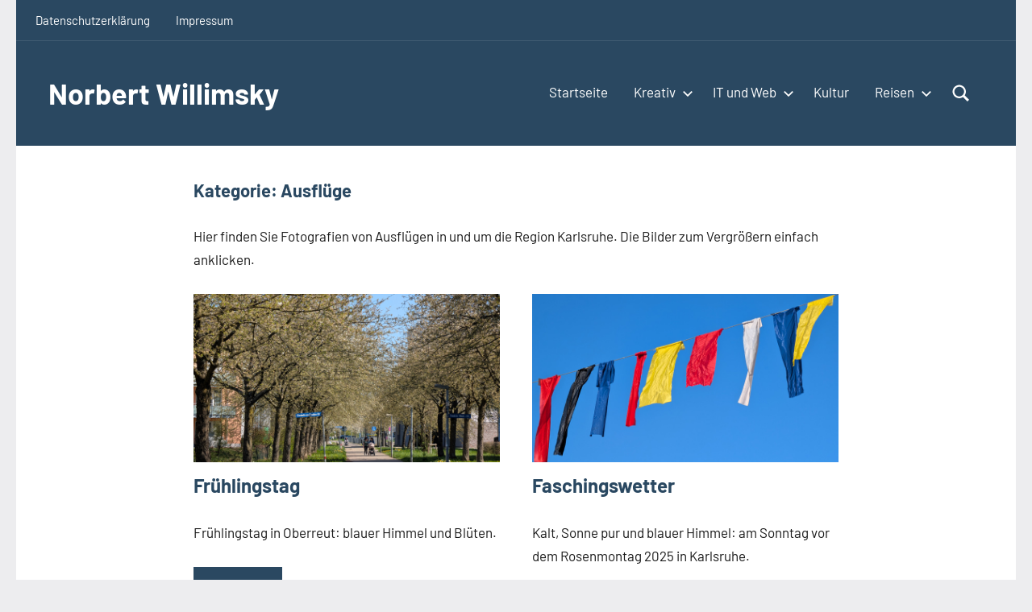

--- FILE ---
content_type: text/html; charset=UTF-8
request_url: https://nobbi-net.de/category/ausfluege/
body_size: 50512
content:
<!DOCTYPE html>
<html lang="de">

<head>
<meta charset="UTF-8">
<meta name="viewport" content="width=device-width, initial-scale=1">
<link rel="profile" href="http://gmpg.org/xfn/11">

<title>Ausflüge &#8211; Norbert Willimsky</title>
<meta name='robots' content='max-image-preview:large' />
<link rel="alternate" type="application/rss+xml" title="Norbert Willimsky &raquo; Feed" href="https://nobbi-net.de/feed/" />
<link rel="alternate" type="application/rss+xml" title="Norbert Willimsky &raquo; Kommentar-Feed" href="https://nobbi-net.de/comments/feed/" />
<link rel="alternate" type="application/rss+xml" title="Norbert Willimsky &raquo; Ausflüge Kategorie-Feed" href="https://nobbi-net.de/category/ausfluege/feed/" />
<style id='wp-img-auto-sizes-contain-inline-css' type='text/css'>
img:is([sizes=auto i],[sizes^="auto," i]){contain-intrinsic-size:3000px 1500px}
/*# sourceURL=wp-img-auto-sizes-contain-inline-css */
</style>
<link rel='stylesheet' id='occasio-theme-fonts-css' href='https://nobbi-net.de/wp-content/fonts/2fe24fdc0ee95716b69a0d5268849030.css?ver=20201110' type='text/css' media='all' />
<style id='wp-emoji-styles-inline-css' type='text/css'>

	img.wp-smiley, img.emoji {
		display: inline !important;
		border: none !important;
		box-shadow: none !important;
		height: 1em !important;
		width: 1em !important;
		margin: 0 0.07em !important;
		vertical-align: -0.1em !important;
		background: none !important;
		padding: 0 !important;
	}
/*# sourceURL=wp-emoji-styles-inline-css */
</style>
<style id='wp-block-library-inline-css' type='text/css'>
:root{--wp-block-synced-color:#7a00df;--wp-block-synced-color--rgb:122,0,223;--wp-bound-block-color:var(--wp-block-synced-color);--wp-editor-canvas-background:#ddd;--wp-admin-theme-color:#007cba;--wp-admin-theme-color--rgb:0,124,186;--wp-admin-theme-color-darker-10:#006ba1;--wp-admin-theme-color-darker-10--rgb:0,107,160.5;--wp-admin-theme-color-darker-20:#005a87;--wp-admin-theme-color-darker-20--rgb:0,90,135;--wp-admin-border-width-focus:2px}@media (min-resolution:192dpi){:root{--wp-admin-border-width-focus:1.5px}}.wp-element-button{cursor:pointer}:root .has-very-light-gray-background-color{background-color:#eee}:root .has-very-dark-gray-background-color{background-color:#313131}:root .has-very-light-gray-color{color:#eee}:root .has-very-dark-gray-color{color:#313131}:root .has-vivid-green-cyan-to-vivid-cyan-blue-gradient-background{background:linear-gradient(135deg,#00d084,#0693e3)}:root .has-purple-crush-gradient-background{background:linear-gradient(135deg,#34e2e4,#4721fb 50%,#ab1dfe)}:root .has-hazy-dawn-gradient-background{background:linear-gradient(135deg,#faaca8,#dad0ec)}:root .has-subdued-olive-gradient-background{background:linear-gradient(135deg,#fafae1,#67a671)}:root .has-atomic-cream-gradient-background{background:linear-gradient(135deg,#fdd79a,#004a59)}:root .has-nightshade-gradient-background{background:linear-gradient(135deg,#330968,#31cdcf)}:root .has-midnight-gradient-background{background:linear-gradient(135deg,#020381,#2874fc)}:root{--wp--preset--font-size--normal:16px;--wp--preset--font-size--huge:42px}.has-regular-font-size{font-size:1em}.has-larger-font-size{font-size:2.625em}.has-normal-font-size{font-size:var(--wp--preset--font-size--normal)}.has-huge-font-size{font-size:var(--wp--preset--font-size--huge)}.has-text-align-center{text-align:center}.has-text-align-left{text-align:left}.has-text-align-right{text-align:right}.has-fit-text{white-space:nowrap!important}#end-resizable-editor-section{display:none}.aligncenter{clear:both}.items-justified-left{justify-content:flex-start}.items-justified-center{justify-content:center}.items-justified-right{justify-content:flex-end}.items-justified-space-between{justify-content:space-between}.screen-reader-text{border:0;clip-path:inset(50%);height:1px;margin:-1px;overflow:hidden;padding:0;position:absolute;width:1px;word-wrap:normal!important}.screen-reader-text:focus{background-color:#ddd;clip-path:none;color:#444;display:block;font-size:1em;height:auto;left:5px;line-height:normal;padding:15px 23px 14px;text-decoration:none;top:5px;width:auto;z-index:100000}html :where(.has-border-color){border-style:solid}html :where([style*=border-top-color]){border-top-style:solid}html :where([style*=border-right-color]){border-right-style:solid}html :where([style*=border-bottom-color]){border-bottom-style:solid}html :where([style*=border-left-color]){border-left-style:solid}html :where([style*=border-width]){border-style:solid}html :where([style*=border-top-width]){border-top-style:solid}html :where([style*=border-right-width]){border-right-style:solid}html :where([style*=border-bottom-width]){border-bottom-style:solid}html :where([style*=border-left-width]){border-left-style:solid}html :where(img[class*=wp-image-]){height:auto;max-width:100%}:where(figure){margin:0 0 1em}html :where(.is-position-sticky){--wp-admin--admin-bar--position-offset:var(--wp-admin--admin-bar--height,0px)}@media screen and (max-width:600px){html :where(.is-position-sticky){--wp-admin--admin-bar--position-offset:0px}}

/*# sourceURL=wp-block-library-inline-css */
</style><style id='wp-block-paragraph-inline-css' type='text/css'>
.is-small-text{font-size:.875em}.is-regular-text{font-size:1em}.is-large-text{font-size:2.25em}.is-larger-text{font-size:3em}.has-drop-cap:not(:focus):first-letter{float:left;font-size:8.4em;font-style:normal;font-weight:100;line-height:.68;margin:.05em .1em 0 0;text-transform:uppercase}body.rtl .has-drop-cap:not(:focus):first-letter{float:none;margin-left:.1em}p.has-drop-cap.has-background{overflow:hidden}:root :where(p.has-background){padding:1.25em 2.375em}:where(p.has-text-color:not(.has-link-color)) a{color:inherit}p.has-text-align-left[style*="writing-mode:vertical-lr"],p.has-text-align-right[style*="writing-mode:vertical-rl"]{rotate:180deg}
/*# sourceURL=https://nobbi-net.de/wp-includes/blocks/paragraph/style.min.css */
</style>
<style id='global-styles-inline-css' type='text/css'>
:root{--wp--preset--aspect-ratio--square: 1;--wp--preset--aspect-ratio--4-3: 4/3;--wp--preset--aspect-ratio--3-4: 3/4;--wp--preset--aspect-ratio--3-2: 3/2;--wp--preset--aspect-ratio--2-3: 2/3;--wp--preset--aspect-ratio--16-9: 16/9;--wp--preset--aspect-ratio--9-16: 9/16;--wp--preset--color--black: #000000;--wp--preset--color--cyan-bluish-gray: #abb8c3;--wp--preset--color--white: #ffffff;--wp--preset--color--pale-pink: #f78da7;--wp--preset--color--vivid-red: #cf2e2e;--wp--preset--color--luminous-vivid-orange: #ff6900;--wp--preset--color--luminous-vivid-amber: #fcb900;--wp--preset--color--light-green-cyan: #7bdcb5;--wp--preset--color--vivid-green-cyan: #00d084;--wp--preset--color--pale-cyan-blue: #8ed1fc;--wp--preset--color--vivid-cyan-blue: #0693e3;--wp--preset--color--vivid-purple: #9b51e0;--wp--preset--color--primary: #2a4861;--wp--preset--color--secondary: #5d7b94;--wp--preset--color--tertiary: #90aec7;--wp--preset--color--accent: #60945d;--wp--preset--color--highlight: #915d94;--wp--preset--color--light-gray: #ededef;--wp--preset--color--gray: #84848f;--wp--preset--color--dark-gray: #24242f;--wp--preset--gradient--vivid-cyan-blue-to-vivid-purple: linear-gradient(135deg,rgb(6,147,227) 0%,rgb(155,81,224) 100%);--wp--preset--gradient--light-green-cyan-to-vivid-green-cyan: linear-gradient(135deg,rgb(122,220,180) 0%,rgb(0,208,130) 100%);--wp--preset--gradient--luminous-vivid-amber-to-luminous-vivid-orange: linear-gradient(135deg,rgb(252,185,0) 0%,rgb(255,105,0) 100%);--wp--preset--gradient--luminous-vivid-orange-to-vivid-red: linear-gradient(135deg,rgb(255,105,0) 0%,rgb(207,46,46) 100%);--wp--preset--gradient--very-light-gray-to-cyan-bluish-gray: linear-gradient(135deg,rgb(238,238,238) 0%,rgb(169,184,195) 100%);--wp--preset--gradient--cool-to-warm-spectrum: linear-gradient(135deg,rgb(74,234,220) 0%,rgb(151,120,209) 20%,rgb(207,42,186) 40%,rgb(238,44,130) 60%,rgb(251,105,98) 80%,rgb(254,248,76) 100%);--wp--preset--gradient--blush-light-purple: linear-gradient(135deg,rgb(255,206,236) 0%,rgb(152,150,240) 100%);--wp--preset--gradient--blush-bordeaux: linear-gradient(135deg,rgb(254,205,165) 0%,rgb(254,45,45) 50%,rgb(107,0,62) 100%);--wp--preset--gradient--luminous-dusk: linear-gradient(135deg,rgb(255,203,112) 0%,rgb(199,81,192) 50%,rgb(65,88,208) 100%);--wp--preset--gradient--pale-ocean: linear-gradient(135deg,rgb(255,245,203) 0%,rgb(182,227,212) 50%,rgb(51,167,181) 100%);--wp--preset--gradient--electric-grass: linear-gradient(135deg,rgb(202,248,128) 0%,rgb(113,206,126) 100%);--wp--preset--gradient--midnight: linear-gradient(135deg,rgb(2,3,129) 0%,rgb(40,116,252) 100%);--wp--preset--font-size--small: 16px;--wp--preset--font-size--medium: 24px;--wp--preset--font-size--large: 36px;--wp--preset--font-size--x-large: 42px;--wp--preset--font-size--extra-large: 48px;--wp--preset--font-size--huge: 64px;--wp--preset--spacing--20: 0.44rem;--wp--preset--spacing--30: 0.67rem;--wp--preset--spacing--40: 1rem;--wp--preset--spacing--50: 1.5rem;--wp--preset--spacing--60: 2.25rem;--wp--preset--spacing--70: 3.38rem;--wp--preset--spacing--80: 5.06rem;--wp--preset--shadow--natural: 6px 6px 9px rgba(0, 0, 0, 0.2);--wp--preset--shadow--deep: 12px 12px 50px rgba(0, 0, 0, 0.4);--wp--preset--shadow--sharp: 6px 6px 0px rgba(0, 0, 0, 0.2);--wp--preset--shadow--outlined: 6px 6px 0px -3px rgb(255, 255, 255), 6px 6px rgb(0, 0, 0);--wp--preset--shadow--crisp: 6px 6px 0px rgb(0, 0, 0);}:where(.is-layout-flex){gap: 0.5em;}:where(.is-layout-grid){gap: 0.5em;}body .is-layout-flex{display: flex;}.is-layout-flex{flex-wrap: wrap;align-items: center;}.is-layout-flex > :is(*, div){margin: 0;}body .is-layout-grid{display: grid;}.is-layout-grid > :is(*, div){margin: 0;}:where(.wp-block-columns.is-layout-flex){gap: 2em;}:where(.wp-block-columns.is-layout-grid){gap: 2em;}:where(.wp-block-post-template.is-layout-flex){gap: 1.25em;}:where(.wp-block-post-template.is-layout-grid){gap: 1.25em;}.has-black-color{color: var(--wp--preset--color--black) !important;}.has-cyan-bluish-gray-color{color: var(--wp--preset--color--cyan-bluish-gray) !important;}.has-white-color{color: var(--wp--preset--color--white) !important;}.has-pale-pink-color{color: var(--wp--preset--color--pale-pink) !important;}.has-vivid-red-color{color: var(--wp--preset--color--vivid-red) !important;}.has-luminous-vivid-orange-color{color: var(--wp--preset--color--luminous-vivid-orange) !important;}.has-luminous-vivid-amber-color{color: var(--wp--preset--color--luminous-vivid-amber) !important;}.has-light-green-cyan-color{color: var(--wp--preset--color--light-green-cyan) !important;}.has-vivid-green-cyan-color{color: var(--wp--preset--color--vivid-green-cyan) !important;}.has-pale-cyan-blue-color{color: var(--wp--preset--color--pale-cyan-blue) !important;}.has-vivid-cyan-blue-color{color: var(--wp--preset--color--vivid-cyan-blue) !important;}.has-vivid-purple-color{color: var(--wp--preset--color--vivid-purple) !important;}.has-black-background-color{background-color: var(--wp--preset--color--black) !important;}.has-cyan-bluish-gray-background-color{background-color: var(--wp--preset--color--cyan-bluish-gray) !important;}.has-white-background-color{background-color: var(--wp--preset--color--white) !important;}.has-pale-pink-background-color{background-color: var(--wp--preset--color--pale-pink) !important;}.has-vivid-red-background-color{background-color: var(--wp--preset--color--vivid-red) !important;}.has-luminous-vivid-orange-background-color{background-color: var(--wp--preset--color--luminous-vivid-orange) !important;}.has-luminous-vivid-amber-background-color{background-color: var(--wp--preset--color--luminous-vivid-amber) !important;}.has-light-green-cyan-background-color{background-color: var(--wp--preset--color--light-green-cyan) !important;}.has-vivid-green-cyan-background-color{background-color: var(--wp--preset--color--vivid-green-cyan) !important;}.has-pale-cyan-blue-background-color{background-color: var(--wp--preset--color--pale-cyan-blue) !important;}.has-vivid-cyan-blue-background-color{background-color: var(--wp--preset--color--vivid-cyan-blue) !important;}.has-vivid-purple-background-color{background-color: var(--wp--preset--color--vivid-purple) !important;}.has-black-border-color{border-color: var(--wp--preset--color--black) !important;}.has-cyan-bluish-gray-border-color{border-color: var(--wp--preset--color--cyan-bluish-gray) !important;}.has-white-border-color{border-color: var(--wp--preset--color--white) !important;}.has-pale-pink-border-color{border-color: var(--wp--preset--color--pale-pink) !important;}.has-vivid-red-border-color{border-color: var(--wp--preset--color--vivid-red) !important;}.has-luminous-vivid-orange-border-color{border-color: var(--wp--preset--color--luminous-vivid-orange) !important;}.has-luminous-vivid-amber-border-color{border-color: var(--wp--preset--color--luminous-vivid-amber) !important;}.has-light-green-cyan-border-color{border-color: var(--wp--preset--color--light-green-cyan) !important;}.has-vivid-green-cyan-border-color{border-color: var(--wp--preset--color--vivid-green-cyan) !important;}.has-pale-cyan-blue-border-color{border-color: var(--wp--preset--color--pale-cyan-blue) !important;}.has-vivid-cyan-blue-border-color{border-color: var(--wp--preset--color--vivid-cyan-blue) !important;}.has-vivid-purple-border-color{border-color: var(--wp--preset--color--vivid-purple) !important;}.has-vivid-cyan-blue-to-vivid-purple-gradient-background{background: var(--wp--preset--gradient--vivid-cyan-blue-to-vivid-purple) !important;}.has-light-green-cyan-to-vivid-green-cyan-gradient-background{background: var(--wp--preset--gradient--light-green-cyan-to-vivid-green-cyan) !important;}.has-luminous-vivid-amber-to-luminous-vivid-orange-gradient-background{background: var(--wp--preset--gradient--luminous-vivid-amber-to-luminous-vivid-orange) !important;}.has-luminous-vivid-orange-to-vivid-red-gradient-background{background: var(--wp--preset--gradient--luminous-vivid-orange-to-vivid-red) !important;}.has-very-light-gray-to-cyan-bluish-gray-gradient-background{background: var(--wp--preset--gradient--very-light-gray-to-cyan-bluish-gray) !important;}.has-cool-to-warm-spectrum-gradient-background{background: var(--wp--preset--gradient--cool-to-warm-spectrum) !important;}.has-blush-light-purple-gradient-background{background: var(--wp--preset--gradient--blush-light-purple) !important;}.has-blush-bordeaux-gradient-background{background: var(--wp--preset--gradient--blush-bordeaux) !important;}.has-luminous-dusk-gradient-background{background: var(--wp--preset--gradient--luminous-dusk) !important;}.has-pale-ocean-gradient-background{background: var(--wp--preset--gradient--pale-ocean) !important;}.has-electric-grass-gradient-background{background: var(--wp--preset--gradient--electric-grass) !important;}.has-midnight-gradient-background{background: var(--wp--preset--gradient--midnight) !important;}.has-small-font-size{font-size: var(--wp--preset--font-size--small) !important;}.has-medium-font-size{font-size: var(--wp--preset--font-size--medium) !important;}.has-large-font-size{font-size: var(--wp--preset--font-size--large) !important;}.has-x-large-font-size{font-size: var(--wp--preset--font-size--x-large) !important;}
/*# sourceURL=global-styles-inline-css */
</style>

<style id='classic-theme-styles-inline-css' type='text/css'>
/*! This file is auto-generated */
.wp-block-button__link{color:#fff;background-color:#32373c;border-radius:9999px;box-shadow:none;text-decoration:none;padding:calc(.667em + 2px) calc(1.333em + 2px);font-size:1.125em}.wp-block-file__button{background:#32373c;color:#fff;text-decoration:none}
/*# sourceURL=/wp-includes/css/classic-themes.min.css */
</style>
<link rel='stylesheet' id='occasio-stylesheet-css' href='https://nobbi-net.de/wp-content/themes/occasio/style.css?ver=1.1.3' type='text/css' media='all' />
<link rel='stylesheet' id='occasio-pro-css' href='https://nobbi-net.de/wp-content/plugins/occasio-pro/assets/css/occasio-pro.css?ver=1.0.6' type='text/css' media='all' />
<style id='occasio-pro-inline-css' type='text/css'>
:root {--link-color: #d10037;--link-hover-color: #d10037;}
/*# sourceURL=occasio-pro-inline-css */
</style>
<script type="text/javascript" src="https://nobbi-net.de/wp-content/themes/occasio/assets/js/svgxuse.min.js?ver=1.2.6" id="svgxuse-js"></script>
<link rel="https://api.w.org/" href="https://nobbi-net.de/wp-json/" /><link rel="alternate" title="JSON" type="application/json" href="https://nobbi-net.de/wp-json/wp/v2/categories/5" /><link rel="EditURI" type="application/rsd+xml" title="RSD" href="https://nobbi-net.de/xmlrpc.php?rsd" />

<link rel="icon" href="https://nobbi-net.de/wp-content/uploads/2022/03/cropped-icon-32x32.jpg" sizes="32x32" />
<link rel="icon" href="https://nobbi-net.de/wp-content/uploads/2022/03/cropped-icon-192x192.jpg" sizes="192x192" />
<link rel="apple-touch-icon" href="https://nobbi-net.de/wp-content/uploads/2022/03/cropped-icon-180x180.jpg" />
<meta name="msapplication-TileImage" content="https://nobbi-net.de/wp-content/uploads/2022/03/cropped-icon-270x270.jpg" />
</head>

<body class="archive category category-ausfluege category-5 wp-embed-responsive wp-theme-occasio centered-theme-layout site-description-hidden blog-layout-two-column-grid date-hidden author-hidden categories-hidden comments-hidden tags-hidden is-blog-page hfeed header-search-enabled header-search-and-main-navigation-active">

	
	<div id="page" class="site">
		<a class="skip-link screen-reader-text" href="#content">Zum Inhalt springen</a>

		
			<div id="header-top" class="header-bar-wrap">

				<div id="header-bar" class="header-bar">

					
						<button class="secondary-menu-toggle menu-toggle" aria-controls="secondary-menu" aria-expanded="false" >
							<svg class="icon icon-ellipsis" aria-hidden="true" role="img"> <use xlink:href="https://nobbi-net.de/wp-content/themes/occasio/assets/icons/genericons-neue.svg#ellipsis"></use> </svg><svg class="icon icon-close" aria-hidden="true" role="img"> <use xlink:href="https://nobbi-net.de/wp-content/themes/occasio/assets/icons/genericons-neue.svg#close"></use> </svg>							<span class="menu-toggle-text">Menü</span>
						</button>

						<div class="secondary-navigation">

							<nav class="top-navigation" role="navigation"  aria-label="Sekundäres Menü">

								<ul id="secondary-menu" class="menu"><li id="menu-item-132" class="menu-item menu-item-type-post_type menu-item-object-page menu-item-132"><a href="https://nobbi-net.de/datenschutzerklaerung/">Datenschutzerklärung</a></li>
<li id="menu-item-133" class="menu-item menu-item-type-post_type menu-item-object-page menu-item-133"><a href="https://nobbi-net.de/impressum/">Impressum</a></li>
</ul>							</nav><!-- .top-navigation -->

						</div><!-- .secondary-navigation -->

						
				</div>

			</div>

			
		<header id="masthead" class="site-header" role="banner">

			<div class="header-main">

				
				
<div class="site-branding">

	
			<p class="site-title"><a href="https://nobbi-net.de/" rel="home">Norbert Willimsky</a></p>

				
</div><!-- .site-branding -->

				

	<button class="primary-menu-toggle menu-toggle" aria-controls="primary-menu" aria-expanded="false" >
		<svg class="icon icon-menu" aria-hidden="true" role="img"> <use xlink:href="https://nobbi-net.de/wp-content/themes/occasio/assets/icons/genericons-neue.svg#menu"></use> </svg><svg class="icon icon-close" aria-hidden="true" role="img"> <use xlink:href="https://nobbi-net.de/wp-content/themes/occasio/assets/icons/genericons-neue.svg#close"></use> </svg>		<span class="menu-toggle-text">Menü</span>
	</button>

	<div class="primary-navigation">

		<nav id="site-navigation" class="main-navigation"  role="navigation" aria-label="Primäres Menü">

			<ul id="primary-menu" class="menu"><li id="menu-item-125" class="menu-item menu-item-type-post_type menu-item-object-page menu-item-home menu-item-125"><a href="https://nobbi-net.de/">Startseite</a></li>
<li id="menu-item-1378" class="menu-item menu-item-type-post_type menu-item-object-page menu-item-has-children menu-item-1378"><a href="https://nobbi-net.de/kunst/">Kreativ<svg class="icon icon-expand" aria-hidden="true" role="img"> <use xlink:href="https://nobbi-net.de/wp-content/themes/occasio/assets/icons/genericons-neue.svg#expand"></use> </svg></a>
<ul class="sub-menu">
	<li id="menu-item-805" class="menu-item menu-item-type-taxonomy menu-item-object-category menu-item-805"><a href="https://nobbi-net.de/category/digitale-gemaelde/">Digitale Gemälde</a></li>
	<li id="menu-item-1366" class="menu-item menu-item-type-taxonomy menu-item-object-category menu-item-1366"><a href="https://nobbi-net.de/category/digitale-fotoalben/">Digitale Fotoalben</a></li>
	<li id="menu-item-123" class="menu-item menu-item-type-taxonomy menu-item-object-category menu-item-123"><a href="https://nobbi-net.de/category/belletristik/">Belletristik</a></li>
	<li id="menu-item-124" class="menu-item menu-item-type-taxonomy menu-item-object-category menu-item-124"><a href="https://nobbi-net.de/category/andere/">Andere</a></li>
</ul>
</li>
<li id="menu-item-1377" class="menu-item menu-item-type-post_type menu-item-object-page menu-item-has-children menu-item-1377"><a href="https://nobbi-net.de/it/">IT und Web<svg class="icon icon-expand" aria-hidden="true" role="img"> <use xlink:href="https://nobbi-net.de/wp-content/themes/occasio/assets/icons/genericons-neue.svg#expand"></use> </svg></a>
<ul class="sub-menu">
	<li id="menu-item-126" class="menu-item menu-item-type-taxonomy menu-item-object-category menu-item-126"><a href="https://nobbi-net.de/category/kurs/">Kurse</a></li>
	<li id="menu-item-441" class="menu-item menu-item-type-taxonomy menu-item-object-category menu-item-441"><a href="https://nobbi-net.de/category/fachbuch/hefte-zu-webseiten-und-pc/">Hefte zu Webseiten und PC</a></li>
	<li id="menu-item-442" class="menu-item menu-item-type-taxonomy menu-item-object-category menu-item-442"><a href="https://nobbi-net.de/category/fachbuch/hefte-zu-javascript-spielen/">Hefte zu Javascript-Spielen</a></li>
</ul>
</li>
<li id="menu-item-1040" class="menu-item menu-item-type-taxonomy menu-item-object-category menu-item-1040"><a href="https://nobbi-net.de/category/kultur/">Kultur</a></li>
<li id="menu-item-1376" class="menu-item menu-item-type-post_type menu-item-object-page current-menu-ancestor current-menu-parent current_page_parent current_page_ancestor menu-item-has-children menu-item-1376"><a href="https://nobbi-net.de/reisen/">Reisen<svg class="icon icon-expand" aria-hidden="true" role="img"> <use xlink:href="https://nobbi-net.de/wp-content/themes/occasio/assets/icons/genericons-neue.svg#expand"></use> </svg></a>
<ul class="sub-menu">
	<li id="menu-item-127" class="menu-item menu-item-type-taxonomy menu-item-object-category menu-item-127"><a href="https://nobbi-net.de/category/reiseblog/">Reiseblogs</a></li>
	<li id="menu-item-580" class="menu-item menu-item-type-taxonomy menu-item-object-category menu-item-580"><a href="https://nobbi-net.de/category/staedte/">Städte</a></li>
	<li id="menu-item-128" class="menu-item menu-item-type-taxonomy menu-item-object-category current-menu-item menu-item-128"><a href="https://nobbi-net.de/category/ausfluege/" aria-current="page">Ausflüge</a></li>
</ul>
</li>
</ul>		</nav><!-- #site-navigation -->

	</div><!-- .primary-navigation -->



			<div class="header-search-button">

				<button class="header-search-icon" aria-expanded="false" aria-controls="header-search-dropdown" >
					<svg class="icon icon-search" aria-hidden="true" role="img"> <use xlink:href="https://nobbi-net.de/wp-content/themes/occasio/assets/icons/genericons-neue.svg#search"></use> </svg>					<span class="screen-reader-text">Suche</span>
				</button>

			</div>

			
			</div><!-- .header-main -->

		</header><!-- #masthead -->

		
			<div id="header-search-dropdown" class="header-search-dropdown" >
				<div class="header-search-main">
					<div class="header-search-form">
						
<form role="search" method="get" class="search-form" action="https://nobbi-net.de/">
	<label>
		<span class="screen-reader-text">Suchen nach:</span>
		<input type="search" class="search-field"
			placeholder="Suchen …"
			value="" name="s"
			title="Suchen nach:" />
	</label>
	<button type="submit" class="search-submit">
		<svg class="icon icon-search" aria-hidden="true" role="img"> <use xlink:href="https://nobbi-net.de/wp-content/themes/occasio/assets/icons/genericons-neue.svg#search"></use> </svg>		<span class="screen-reader-text">Suchen</span>
	</button>
</form>
					</div>
				</div>
			</div>

			
		
		<div id="content" class="site-content">

			<main id="main" class="site-main" role="main">

				
				
	
		<header class="archive-header entry-header">

			<h1 class="archive-title entry-title">Kategorie: <span>Ausflüge</span></h1>			<div class="archive-description"><p>Hier finden Sie Fotografien von Ausflügen in und um die Region Karlsruhe. Die Bilder zum Vergrößern einfach anklicken. </p>
</div>
		</header><!-- .archive-header -->

		
	<div id="post-wrapper" class="post-wrapper">

	
<article id="post-1231" class="post-1231 post type-post status-publish format-standard has-post-thumbnail hentry category-ausfluege">

	
			<figure class="post-image post-image-archives">
				<a class="wp-post-image-link" href="https://nobbi-net.de/fruehlingstag/" rel="bookmark" aria-hidden="true">
					<img width="800" height="440" src="https://nobbi-net.de/wp-content/uploads/2025/04/bild0.jpg" class="attachment-post-thumbnail size-post-thumbnail wp-post-image" alt="" decoding="async" fetchpriority="high" srcset="https://nobbi-net.de/wp-content/uploads/2025/04/bild0.jpg 800w, https://nobbi-net.de/wp-content/uploads/2025/04/bild0-300x165.jpg 300w, https://nobbi-net.de/wp-content/uploads/2025/04/bild0-768x422.jpg 768w" sizes="(max-width: 800px) 100vw, 800px" />				</a>
			</figure>

			
	<header class="post-header entry-header">

		
		<h2 class="post-title entry-title"><a href="https://nobbi-net.de/fruehlingstag/" rel="bookmark">Frühlingstag</a></h2>
		<div class="entry-meta"><div class="entry-categories"> <ul class="post-categories">
	<li><a href="https://nobbi-net.de/category/ausfluege/" rel="category tag">Ausflüge</a></li></ul></div><span class="posted-on"><a href="https://nobbi-net.de/fruehlingstag/" rel="bookmark"><time class="entry-date published" datetime="2025-04-03T19:06:27+00:00">3. April 2025</time><time class="updated" datetime="2025-04-03T19:21:02+00:00">3. April 2025</time></a></span><span class="posted-by"> <span class="author vcard"><a class="url fn n" href="https://nobbi-net.de/author/admin/" title="Alle Beiträge von aeffle63 anzeigen" rel="author">aeffle63</a></span></span></div>
	</header><!-- .entry-header -->

	
<div class="entry-content entry-excerpt">

	<p>Frühlingstag in Oberreut: blauer Himmel und Blüten.</p>
	
			<a href="https://nobbi-net.de/fruehlingstag/" class="more-link">Anzeigen</a>

			
</div><!-- .entry-content -->

</article>

<article id="post-1207" class="post-1207 post type-post status-publish format-standard has-post-thumbnail hentry category-ausfluege">

	
			<figure class="post-image post-image-archives">
				<a class="wp-post-image-link" href="https://nobbi-net.de/faschingswetter/" rel="bookmark" aria-hidden="true">
					<img width="800" height="440" src="https://nobbi-net.de/wp-content/uploads/2025/03/fasching25-0.jpg" class="attachment-post-thumbnail size-post-thumbnail wp-post-image" alt="" decoding="async" srcset="https://nobbi-net.de/wp-content/uploads/2025/03/fasching25-0.jpg 800w, https://nobbi-net.de/wp-content/uploads/2025/03/fasching25-0-300x165.jpg 300w, https://nobbi-net.de/wp-content/uploads/2025/03/fasching25-0-768x422.jpg 768w" sizes="(max-width: 800px) 100vw, 800px" />				</a>
			</figure>

			
	<header class="post-header entry-header">

		
		<h2 class="post-title entry-title"><a href="https://nobbi-net.de/faschingswetter/" rel="bookmark">Faschingswetter</a></h2>
		<div class="entry-meta"><div class="entry-categories"> <ul class="post-categories">
	<li><a href="https://nobbi-net.de/category/ausfluege/" rel="category tag">Ausflüge</a></li></ul></div><span class="posted-on"><a href="https://nobbi-net.de/faschingswetter/" rel="bookmark"><time class="entry-date published updated" datetime="2025-03-03T21:17:50+00:00">3. März 2025</time></a></span><span class="posted-by"> <span class="author vcard"><a class="url fn n" href="https://nobbi-net.de/author/admin/" title="Alle Beiträge von aeffle63 anzeigen" rel="author">aeffle63</a></span></span></div>
	</header><!-- .entry-header -->

	
<div class="entry-content entry-excerpt">

	<p>Kalt, Sonne pur und blauer Himmel: am Sonntag vor dem Rosenmontag 2025 in Karlsruhe.</p>
	
			<a href="https://nobbi-net.de/faschingswetter/" class="more-link">Anzeigen</a>

			
</div><!-- .entry-content -->

</article>

<article id="post-1202" class="post-1202 post type-post status-publish format-standard has-post-thumbnail hentry category-ausfluege">

	
			<figure class="post-image post-image-archives">
				<a class="wp-post-image-link" href="https://nobbi-net.de/wintereinbruch/" rel="bookmark" aria-hidden="true">
					<img width="800" height="440" src="https://nobbi-net.de/wp-content/uploads/2025/02/scheibenhardt0.jpg" class="attachment-post-thumbnail size-post-thumbnail wp-post-image" alt="" decoding="async" srcset="https://nobbi-net.de/wp-content/uploads/2025/02/scheibenhardt0.jpg 800w, https://nobbi-net.de/wp-content/uploads/2025/02/scheibenhardt0-300x165.jpg 300w, https://nobbi-net.de/wp-content/uploads/2025/02/scheibenhardt0-768x422.jpg 768w" sizes="(max-width: 800px) 100vw, 800px" />				</a>
			</figure>

			
	<header class="post-header entry-header">

		
		<h2 class="post-title entry-title"><a href="https://nobbi-net.de/wintereinbruch/" rel="bookmark">Wintereinbruch</a></h2>
		<div class="entry-meta"><div class="entry-categories"> <ul class="post-categories">
	<li><a href="https://nobbi-net.de/category/ausfluege/" rel="category tag">Ausflüge</a></li></ul></div><span class="posted-on"><a href="https://nobbi-net.de/wintereinbruch/" rel="bookmark"><time class="entry-date published" datetime="2025-02-16T15:29:31+00:00">16. Februar 2025</time><time class="updated" datetime="2025-02-16T15:30:26+00:00">16. Februar 2025</time></a></span><span class="posted-by"> <span class="author vcard"><a class="url fn n" href="https://nobbi-net.de/author/admin/" title="Alle Beiträge von aeffle63 anzeigen" rel="author">aeffle63</a></span></span></div>
	</header><!-- .entry-header -->

	
<div class="entry-content entry-excerpt">

	<p>Erstes Weiß Mitte Februar 2025 in Karlsruhe (beim Gut Scheibenhardt).</p>
	
			<a href="https://nobbi-net.de/wintereinbruch/" class="more-link">Anzeigen</a>

			
</div><!-- .entry-content -->

</article>

<article id="post-1199" class="post-1199 post type-post status-publish format-standard has-post-thumbnail hentry category-ausfluege">

	
			<figure class="post-image post-image-archives">
				<a class="wp-post-image-link" href="https://nobbi-net.de/schnee-am-dobel/" rel="bookmark" aria-hidden="true">
					<img width="800" height="440" src="https://nobbi-net.de/wp-content/uploads/2025/02/dobel100.jpg" class="attachment-post-thumbnail size-post-thumbnail wp-post-image" alt="" decoding="async" loading="lazy" srcset="https://nobbi-net.de/wp-content/uploads/2025/02/dobel100.jpg 800w, https://nobbi-net.de/wp-content/uploads/2025/02/dobel100-300x165.jpg 300w, https://nobbi-net.de/wp-content/uploads/2025/02/dobel100-768x422.jpg 768w" sizes="auto, (max-width: 800px) 100vw, 800px" />				</a>
			</figure>

			
	<header class="post-header entry-header">

		
		<h2 class="post-title entry-title"><a href="https://nobbi-net.de/schnee-am-dobel/" rel="bookmark">Schnee am Dobel</a></h2>
		<div class="entry-meta"><div class="entry-categories"> <ul class="post-categories">
	<li><a href="https://nobbi-net.de/category/ausfluege/" rel="category tag">Ausflüge</a></li></ul></div><span class="posted-on"><a href="https://nobbi-net.de/schnee-am-dobel/" rel="bookmark"><time class="entry-date published" datetime="2025-02-16T15:20:30+00:00">16. Februar 2025</time><time class="updated" datetime="2025-02-16T15:21:16+00:00">16. Februar 2025</time></a></span><span class="posted-by"> <span class="author vcard"><a class="url fn n" href="https://nobbi-net.de/author/admin/" title="Alle Beiträge von aeffle63 anzeigen" rel="author">aeffle63</a></span></span></div>
	</header><!-- .entry-header -->

	
<div class="entry-content entry-excerpt">

	<p>Ein Schneespaziergang am Dobel im Januar 2025.</p>
	
			<a href="https://nobbi-net.de/schnee-am-dobel/" class="more-link">Anzeigen</a>

			
</div><!-- .entry-content -->

</article>

<article id="post-1145" class="post-1145 post type-post status-publish format-standard has-post-thumbnail hentry category-ausfluege">

	
			<figure class="post-image post-image-archives">
				<a class="wp-post-image-link" href="https://nobbi-net.de/frostiges-albtal/" rel="bookmark" aria-hidden="true">
					<img width="800" height="440" src="https://nobbi-net.de/wp-content/uploads/2025/02/alb0.jpg" class="attachment-post-thumbnail size-post-thumbnail wp-post-image" alt="" decoding="async" loading="lazy" srcset="https://nobbi-net.de/wp-content/uploads/2025/02/alb0.jpg 800w, https://nobbi-net.de/wp-content/uploads/2025/02/alb0-300x165.jpg 300w, https://nobbi-net.de/wp-content/uploads/2025/02/alb0-768x422.jpg 768w" sizes="auto, (max-width: 800px) 100vw, 800px" />				</a>
			</figure>

			
	<header class="post-header entry-header">

		
		<h2 class="post-title entry-title"><a href="https://nobbi-net.de/frostiges-albtal/" rel="bookmark">Frostiges Albtal</a></h2>
		<div class="entry-meta"><div class="entry-categories"> <ul class="post-categories">
	<li><a href="https://nobbi-net.de/category/ausfluege/" rel="category tag">Ausflüge</a></li></ul></div><span class="posted-on"><a href="https://nobbi-net.de/frostiges-albtal/" rel="bookmark"><time class="entry-date published" datetime="2025-01-20T22:25:26+00:00">20. Januar 2025</time><time class="updated" datetime="2025-02-16T15:18:20+00:00">16. Februar 2025</time></a></span><span class="posted-by"> <span class="author vcard"><a class="url fn n" href="https://nobbi-net.de/author/admin/" title="Alle Beiträge von aeffle63 anzeigen" rel="author">aeffle63</a></span></span></div>
	</header><!-- .entry-header -->

	
<div class="entry-content entry-excerpt">

	<p>Im Januar 2025 in Freiolsheim bei Malsch.</p>
	
			<a href="https://nobbi-net.de/frostiges-albtal/" class="more-link">Anzeigen</a>

			
</div><!-- .entry-content -->

</article>

<article id="post-808" class="post-808 post type-post status-publish format-standard has-post-thumbnail hentry category-ausfluege">

	
			<figure class="post-image post-image-archives">
				<a class="wp-post-image-link" href="https://nobbi-net.de/karlsruhe-im-winter/" rel="bookmark" aria-hidden="true">
					<img width="800" height="440" src="https://nobbi-net.de/wp-content/uploads/2024/01/galerie-ka-win0.jpg" class="attachment-post-thumbnail size-post-thumbnail wp-post-image" alt="" decoding="async" loading="lazy" srcset="https://nobbi-net.de/wp-content/uploads/2024/01/galerie-ka-win0.jpg 800w, https://nobbi-net.de/wp-content/uploads/2024/01/galerie-ka-win0-300x165.jpg 300w, https://nobbi-net.de/wp-content/uploads/2024/01/galerie-ka-win0-768x422.jpg 768w" sizes="auto, (max-width: 800px) 100vw, 800px" />				</a>
			</figure>

			
	<header class="post-header entry-header">

		
		<h2 class="post-title entry-title"><a href="https://nobbi-net.de/karlsruhe-im-winter/" rel="bookmark">Karlsruhe im Winter</a></h2>
		<div class="entry-meta"><div class="entry-categories"> <ul class="post-categories">
	<li><a href="https://nobbi-net.de/category/ausfluege/" rel="category tag">Ausflüge</a></li></ul></div><span class="posted-on"><a href="https://nobbi-net.de/karlsruhe-im-winter/" rel="bookmark"><time class="entry-date published" datetime="2024-01-23T21:51:57+00:00">23. Januar 2024</time><time class="updated" datetime="2024-01-23T21:53:34+00:00">23. Januar 2024</time></a></span><span class="posted-by"> <span class="author vcard"><a class="url fn n" href="https://nobbi-net.de/author/admin/" title="Alle Beiträge von aeffle63 anzeigen" rel="author">aeffle63</a></span></span></div>
	</header><!-- .entry-header -->

	
<div class="entry-content entry-excerpt">

	<p>In Karlsruhe und Umgebung mit dem Rad unterwegs an einem der wenigen winterlichen Wochenenden im Januar 2024.</p>
	
			<a href="https://nobbi-net.de/karlsruhe-im-winter/" class="more-link">Anzeigen</a>

			
</div><!-- .entry-content -->

</article>

<article id="post-677" class="post-677 post type-post status-publish format-standard has-post-thumbnail hentry category-ausfluege">

	
			<figure class="post-image post-image-archives">
				<a class="wp-post-image-link" href="https://nobbi-net.de/an-der-murgmuendung/" rel="bookmark" aria-hidden="true">
					<img width="800" height="440" src="https://nobbi-net.de/wp-content/uploads/2023/05/murg0.jpg" class="attachment-post-thumbnail size-post-thumbnail wp-post-image" alt="" decoding="async" loading="lazy" srcset="https://nobbi-net.de/wp-content/uploads/2023/05/murg0.jpg 800w, https://nobbi-net.de/wp-content/uploads/2023/05/murg0-300x165.jpg 300w, https://nobbi-net.de/wp-content/uploads/2023/05/murg0-768x422.jpg 768w" sizes="auto, (max-width: 800px) 100vw, 800px" />				</a>
			</figure>

			
	<header class="post-header entry-header">

		
		<h2 class="post-title entry-title"><a href="https://nobbi-net.de/an-der-murgmuendung/" rel="bookmark">An der Murgmündung</a></h2>
		<div class="entry-meta"><div class="entry-categories"> <ul class="post-categories">
	<li><a href="https://nobbi-net.de/category/ausfluege/" rel="category tag">Ausflüge</a></li></ul></div><span class="posted-on"><a href="https://nobbi-net.de/an-der-murgmuendung/" rel="bookmark"><time class="entry-date published" datetime="2023-05-15T20:24:01+00:00">15. Mai 2023</time><time class="updated" datetime="2023-05-15T20:27:17+00:00">15. Mai 2023</time></a></span><span class="posted-by"> <span class="author vcard"><a class="url fn n" href="https://nobbi-net.de/author/admin/" title="Alle Beiträge von aeffle63 anzeigen" rel="author">aeffle63</a></span></span></div>
	</header><!-- .entry-header -->

	
<div class="entry-content entry-excerpt">

	<p>Mit dem Rad an der Murgmündung an einem Tag im Mai.</p>
	
			<a href="https://nobbi-net.de/an-der-murgmuendung/" class="more-link">Anzeigen</a>

			
</div><!-- .entry-content -->

</article>

<article id="post-662" class="post-662 post type-post status-publish format-standard has-post-thumbnail hentry category-ausfluege">

	
			<figure class="post-image post-image-archives">
				<a class="wp-post-image-link" href="https://nobbi-net.de/fruehling-im-kraichgau/" rel="bookmark" aria-hidden="true">
					<img width="800" height="440" src="https://nobbi-net.de/wp-content/uploads/2023/05/raps0.jpg" class="attachment-post-thumbnail size-post-thumbnail wp-post-image" alt="" decoding="async" loading="lazy" srcset="https://nobbi-net.de/wp-content/uploads/2023/05/raps0.jpg 800w, https://nobbi-net.de/wp-content/uploads/2023/05/raps0-300x165.jpg 300w, https://nobbi-net.de/wp-content/uploads/2023/05/raps0-768x422.jpg 768w" sizes="auto, (max-width: 800px) 100vw, 800px" />				</a>
			</figure>

			
	<header class="post-header entry-header">

		
		<h2 class="post-title entry-title"><a href="https://nobbi-net.de/fruehling-im-kraichgau/" rel="bookmark">Rapsfelder bei Bretten</a></h2>
		<div class="entry-meta"><div class="entry-categories"> <ul class="post-categories">
	<li><a href="https://nobbi-net.de/category/ausfluege/" rel="category tag">Ausflüge</a></li></ul></div><span class="posted-on"><a href="https://nobbi-net.de/fruehling-im-kraichgau/" rel="bookmark"><time class="entry-date published" datetime="2023-05-01T19:58:25+00:00">1. Mai 2023</time><time class="updated" datetime="2023-05-01T20:00:30+00:00">1. Mai 2023</time></a></span><span class="posted-by"> <span class="author vcard"><a class="url fn n" href="https://nobbi-net.de/author/admin/" title="Alle Beiträge von aeffle63 anzeigen" rel="author">aeffle63</a></span></span></div>
	</header><!-- .entry-header -->

	
<div class="entry-content entry-excerpt">

	<p>Gelb blühende Rapsfelder bei Bretten (Kraichgau) im Mai.</p>
	
			<a href="https://nobbi-net.de/fruehling-im-kraichgau/" class="more-link">Anzeigen</a>

			
</div><!-- .entry-content -->

</article>

<article id="post-646" class="post-646 post type-post status-publish format-standard has-post-thumbnail hentry category-ausfluege">

	
			<figure class="post-image post-image-archives">
				<a class="wp-post-image-link" href="https://nobbi-net.de/fruehling-in-oberreut/" rel="bookmark" aria-hidden="true">
					<img width="800" height="440" src="https://nobbi-net.de/wp-content/uploads/2023/04/oberreut0.jpg" class="attachment-post-thumbnail size-post-thumbnail wp-post-image" alt="" decoding="async" loading="lazy" srcset="https://nobbi-net.de/wp-content/uploads/2023/04/oberreut0.jpg 800w, https://nobbi-net.de/wp-content/uploads/2023/04/oberreut0-300x165.jpg 300w, https://nobbi-net.de/wp-content/uploads/2023/04/oberreut0-768x422.jpg 768w" sizes="auto, (max-width: 800px) 100vw, 800px" />				</a>
			</figure>

			
	<header class="post-header entry-header">

		
		<h2 class="post-title entry-title"><a href="https://nobbi-net.de/fruehling-in-oberreut/" rel="bookmark">Frühling in Oberreut</a></h2>
		<div class="entry-meta"><div class="entry-categories"> <ul class="post-categories">
	<li><a href="https://nobbi-net.de/category/ausfluege/" rel="category tag">Ausflüge</a></li></ul></div><span class="posted-on"><a href="https://nobbi-net.de/fruehling-in-oberreut/" rel="bookmark"><time class="entry-date published" datetime="2023-04-14T21:53:56+00:00">14. April 2023</time><time class="updated" datetime="2023-04-15T19:01:18+00:00">15. April 2023</time></a></span><span class="posted-by"> <span class="author vcard"><a class="url fn n" href="https://nobbi-net.de/author/admin/" title="Alle Beiträge von aeffle63 anzeigen" rel="author">aeffle63</a></span></span></div>
	</header><!-- .entry-header -->

	
<div class="entry-content entry-excerpt">

	<p>Frühlingsfarben eingefangen im heimischen Oberreut.</p>
	
			<a href="https://nobbi-net.de/fruehling-in-oberreut/" class="more-link">Anzeigen</a>

			
</div><!-- .entry-content -->

</article>

<article id="post-612" class="post-612 post type-post status-publish format-standard has-post-thumbnail hentry category-ausfluege">

	
			<figure class="post-image post-image-archives">
				<a class="wp-post-image-link" href="https://nobbi-net.de/winter-am-feldberg/" rel="bookmark" aria-hidden="true">
					<img width="800" height="440" src="https://nobbi-net.de/wp-content/uploads/2023/02/galerie-feldberg-800x440.jpg" class="attachment-post-thumbnail size-post-thumbnail wp-post-image" alt="" decoding="async" loading="lazy" srcset="https://nobbi-net.de/wp-content/uploads/2023/02/galerie-feldberg.jpg 800w, https://nobbi-net.de/wp-content/uploads/2023/02/galerie-feldberg-300x165.jpg 300w, https://nobbi-net.de/wp-content/uploads/2023/02/galerie-feldberg-768x422.jpg 768w" sizes="auto, (max-width: 800px) 100vw, 800px" />				</a>
			</figure>

			
	<header class="post-header entry-header">

		
		<h2 class="post-title entry-title"><a href="https://nobbi-net.de/winter-am-feldberg/" rel="bookmark">Winter am Feldberg</a></h2>
		<div class="entry-meta"><div class="entry-categories"> <ul class="post-categories">
	<li><a href="https://nobbi-net.de/category/ausfluege/" rel="category tag">Ausflüge</a></li></ul></div><span class="posted-on"><a href="https://nobbi-net.de/winter-am-feldberg/" rel="bookmark"><time class="entry-date published updated" datetime="2023-02-18T17:00:12+00:00">18. Februar 2023</time></a></span><span class="posted-by"> <span class="author vcard"><a class="url fn n" href="https://nobbi-net.de/author/admin/" title="Alle Beiträge von aeffle63 anzeigen" rel="author">aeffle63</a></span></span></div>
	</header><!-- .entry-header -->

	
<div class="entry-content entry-excerpt">

	<p>Alles ist möglich: Abfahrt, Langlauf, Winterwandern</p>
	
			<a href="https://nobbi-net.de/winter-am-feldberg/" class="more-link">Anzeigen</a>

			
</div><!-- .entry-content -->

</article>

	</div>

	
	<nav class="navigation pagination" aria-label="Seitennummerierung der Beiträge">
		<h2 class="screen-reader-text">Seitennummerierung der Beiträge</h2>
		<div class="nav-links"><span aria-current="page" class="page-numbers current">1</span>
<a class="page-numbers" href="https://nobbi-net.de/category/ausfluege/page/2/">2</a>
<a class="next page-numbers" href="https://nobbi-net.de/category/ausfluege/page/2/"><span class="screen-reader-text">Nächste Beiträge</span>&raquo;</a></div>
	</nav>
		</main><!-- #main -->

		
	</div><!-- #content -->

	
	<div class="footer-wrap">

		
		<footer id="colophon" class="site-footer">

						
	<div id="footer-line" class="site-info">

				
			<span class="footer-text">
				Copyright für Texte und Bilder by Norbert Willimsky. 
			</span>

					
			<span class="credit-link">
				WordPress-Theme: Occasio von ThemeZee.			</span>

			
	</div>

	
		</footer><!-- #colophon -->

	</div>

	
</div><!-- #page -->

<script type="speculationrules">
{"prefetch":[{"source":"document","where":{"and":[{"href_matches":"/*"},{"not":{"href_matches":["/wp-*.php","/wp-admin/*","/wp-content/uploads/*","/wp-content/*","/wp-content/plugins/*","/wp-content/themes/occasio/*","/*\\?(.+)"]}},{"not":{"selector_matches":"a[rel~=\"nofollow\"]"}},{"not":{"selector_matches":".no-prefetch, .no-prefetch a"}}]},"eagerness":"conservative"}]}
</script>
<script type="text/javascript" id="occasio-navigation-js-extra">
/* <![CDATA[ */
var occasioScreenReaderText = {"expand":"Untermen\u00fc \u00f6ffnen","collapse":"Untermen\u00fc schlie\u00dfen","icon":"\u003Csvg class=\"icon icon-expand\" aria-hidden=\"true\" role=\"img\"\u003E \u003Cuse xlink:href=\"https://nobbi-net.de/wp-content/themes/occasio/assets/icons/genericons-neue.svg#expand\"\u003E\u003C/use\u003E \u003C/svg\u003E"};
//# sourceURL=occasio-navigation-js-extra
/* ]]> */
</script>
<script type="text/javascript" src="https://nobbi-net.de/wp-content/themes/occasio/assets/js/navigation.min.js?ver=20220224" id="occasio-navigation-js"></script>
<script type="text/javascript" src="https://nobbi-net.de/wp-content/plugins/occasio-pro/assets/js/header-search.min.js?ver=20220121" id="occasio-pro-header-search-js"></script>
<script type="text/javascript" id="occasio-pro-scroll-to-top-js-extra">
/* <![CDATA[ */
var occasioProScrollToTop = {"icon":"\u003Csvg class=\"icon icon-collapse\" aria-hidden=\"true\" role=\"img\"\u003E \u003Cuse xlink:href=\"https://nobbi-net.de/wp-content/themes/occasio/assets/icons/genericons-neue.svg#collapse\"\u003E\u003C/use\u003E \u003C/svg\u003E"};
//# sourceURL=occasio-pro-scroll-to-top-js-extra
/* ]]> */
</script>
<script type="text/javascript" src="https://nobbi-net.de/wp-content/plugins/occasio-pro/assets/js/scroll-to-top.min.js?ver=20220119" id="occasio-pro-scroll-to-top-js"></script>
<script id="wp-emoji-settings" type="application/json">
{"baseUrl":"https://s.w.org/images/core/emoji/17.0.2/72x72/","ext":".png","svgUrl":"https://s.w.org/images/core/emoji/17.0.2/svg/","svgExt":".svg","source":{"concatemoji":"https://nobbi-net.de/wp-includes/js/wp-emoji-release.min.js?ver=a7475c422d5ffdd6325b074280cd3cb1"}}
</script>
<script type="module">
/* <![CDATA[ */
/*! This file is auto-generated */
const a=JSON.parse(document.getElementById("wp-emoji-settings").textContent),o=(window._wpemojiSettings=a,"wpEmojiSettingsSupports"),s=["flag","emoji"];function i(e){try{var t={supportTests:e,timestamp:(new Date).valueOf()};sessionStorage.setItem(o,JSON.stringify(t))}catch(e){}}function c(e,t,n){e.clearRect(0,0,e.canvas.width,e.canvas.height),e.fillText(t,0,0);t=new Uint32Array(e.getImageData(0,0,e.canvas.width,e.canvas.height).data);e.clearRect(0,0,e.canvas.width,e.canvas.height),e.fillText(n,0,0);const a=new Uint32Array(e.getImageData(0,0,e.canvas.width,e.canvas.height).data);return t.every((e,t)=>e===a[t])}function p(e,t){e.clearRect(0,0,e.canvas.width,e.canvas.height),e.fillText(t,0,0);var n=e.getImageData(16,16,1,1);for(let e=0;e<n.data.length;e++)if(0!==n.data[e])return!1;return!0}function u(e,t,n,a){switch(t){case"flag":return n(e,"\ud83c\udff3\ufe0f\u200d\u26a7\ufe0f","\ud83c\udff3\ufe0f\u200b\u26a7\ufe0f")?!1:!n(e,"\ud83c\udde8\ud83c\uddf6","\ud83c\udde8\u200b\ud83c\uddf6")&&!n(e,"\ud83c\udff4\udb40\udc67\udb40\udc62\udb40\udc65\udb40\udc6e\udb40\udc67\udb40\udc7f","\ud83c\udff4\u200b\udb40\udc67\u200b\udb40\udc62\u200b\udb40\udc65\u200b\udb40\udc6e\u200b\udb40\udc67\u200b\udb40\udc7f");case"emoji":return!a(e,"\ud83e\u1fac8")}return!1}function f(e,t,n,a){let r;const o=(r="undefined"!=typeof WorkerGlobalScope&&self instanceof WorkerGlobalScope?new OffscreenCanvas(300,150):document.createElement("canvas")).getContext("2d",{willReadFrequently:!0}),s=(o.textBaseline="top",o.font="600 32px Arial",{});return e.forEach(e=>{s[e]=t(o,e,n,a)}),s}function r(e){var t=document.createElement("script");t.src=e,t.defer=!0,document.head.appendChild(t)}a.supports={everything:!0,everythingExceptFlag:!0},new Promise(t=>{let n=function(){try{var e=JSON.parse(sessionStorage.getItem(o));if("object"==typeof e&&"number"==typeof e.timestamp&&(new Date).valueOf()<e.timestamp+604800&&"object"==typeof e.supportTests)return e.supportTests}catch(e){}return null}();if(!n){if("undefined"!=typeof Worker&&"undefined"!=typeof OffscreenCanvas&&"undefined"!=typeof URL&&URL.createObjectURL&&"undefined"!=typeof Blob)try{var e="postMessage("+f.toString()+"("+[JSON.stringify(s),u.toString(),c.toString(),p.toString()].join(",")+"));",a=new Blob([e],{type:"text/javascript"});const r=new Worker(URL.createObjectURL(a),{name:"wpTestEmojiSupports"});return void(r.onmessage=e=>{i(n=e.data),r.terminate(),t(n)})}catch(e){}i(n=f(s,u,c,p))}t(n)}).then(e=>{for(const n in e)a.supports[n]=e[n],a.supports.everything=a.supports.everything&&a.supports[n],"flag"!==n&&(a.supports.everythingExceptFlag=a.supports.everythingExceptFlag&&a.supports[n]);var t;a.supports.everythingExceptFlag=a.supports.everythingExceptFlag&&!a.supports.flag,a.supports.everything||((t=a.source||{}).concatemoji?r(t.concatemoji):t.wpemoji&&t.twemoji&&(r(t.twemoji),r(t.wpemoji)))});
//# sourceURL=https://nobbi-net.de/wp-includes/js/wp-emoji-loader.min.js
/* ]]> */
</script>

</body>
</html>


--- FILE ---
content_type: text/css
request_url: https://nobbi-net.de/wp-content/plugins/occasio-pro/assets/css/occasio-pro.css?ver=1.0.6
body_size: 25394
content:
/*
 * Occasio Pro CSS
 *
 * Copyright(C) 2020, ThemeZee.com - support@themezee.com
 * License: GNU General Public License v2 or later
 * License URI: http://www.gnu.org/licenses/gpl-2.0.html
 *
 * @package Occasio Pro
 */

/*--------------------------------------------------------------
# - CSS Variables
--------------------------------------------------------------*/
:root {
	--header-bar-background-color: #2a4861;
	--header-bar-text-color: #fff;
	--header-bar-text-hover-color: rgba(255, 255, 255, 0.5);
	--header-bar-border-color: rgba(255, 255, 255, 0.1);
	--footer-widgets-background-color: #2a4861;
	--footer-widgets-text-color: #fff;
	--footer-widgets-link-color: rgba(255, 255, 255, 0.6);
	--footer-widgets-link-hover-color: #fff;
	--footer-widgets-border-color: rgba(255, 255, 255, 0.1);
}

/*--------------------------------------------------------------
# Header Bar
--------------------------------------------------------------*/
.header-bar-wrap {
	background-color: #2a4861;
	background-color: var(--header-bar-background-color);
	border-bottom: 1px solid;
	border-color: rgba(255, 255, 255, 0.1);
	border-color: var(--header-bar-border-color);
}

.header-bar {
	display: flex;
	flex-wrap: wrap;
	padding: 0;
}

.header-bar .social-menu-wrap {
	order: 2;
	margin-left: auto;
}

.secondary-navigation {
	position: relative;
	width: 100%;
	order: 3;
}

.top-navigation ul {
	margin: 0;
	padding: 0;
	color: #fff;
	color: var(--header-bar-text-color);
	list-style: none;
	font-size: 15px;
	font-size: 0.9375rem;
	font-family: "Barlow", arial, helvetica, sans-serif;
	font-family: var(--navi-font);
	font-weight: normal;
	font-weight: var(--navi-font-weight);
	text-transform: none;
	text-transform: var(--navi-text-transform);
}

/* Hide the menu on small screens when JavaScript is available. */
.top-navigation ul,
.top-navigation .menu-item-has-children > a > .icon,
.top-navigation .page_item_has_children > a > .icon,
.top-navigation ul a > .icon {
	display: none;
}

.top-navigation.toggled-on > ul.menu {
	display: block;
}

/* Menu Items Styling */
.top-navigation ul li {
	position: relative;
	margin: 0;
}

.top-navigation ul a {
	display: block;
	margin: 0;
	padding: 0.75rem 1.5rem;
	border-top: 1px solid;
	border-color: rgba(255, 255, 255, 0.1);
	border-color: var(--header-bar-border-color);
	text-decoration: none;
}

.top-navigation ul a,
.top-navigation ul a:link,
.top-navigation ul a:visited {
	color: #fff;
	color: var(--header-bar-text-color);
	text-decoration: none;
	transition: all 0.15s ease;
}

.top-navigation ul a:hover,
.top-navigation ul a:active,
.top-navigation ul a:focus {
	color: rgba(255, 255, 255, 0.5);
	color: var(--header-bar-text-hover-color);
}

.top-navigation ul li.current-menu-item > a {
	text-decoration: underline;
}

/* Submenus */
.top-navigation ul ul {
	font-size: 15px;
	font-size: 0.9375rem;
	background-color: #2a4861;
	background-color: var(--header-bar-background-color);
}

.is-amp-page .top-navigation ul button.toggled-on + ul,
.top-navigation ul ul.toggled-on {
	display: block;
}

.top-navigation ul ul a {
	padding-left: 3rem;
}

.top-navigation ul ul ul a {
	padding-left: 4.5rem;
}

.top-navigation ul ul ul ul a {
	padding-left: 6rem;
}

/* Top Navigation Toggle */
.secondary-menu-toggle {
	display: flex;
	align-items: center;
	margin: 0;
	padding: 0.75rem 1.25rem;
	border: none;
	background: none;
	color: #fff;
	color: var(--header-bar-text-color);
	text-decoration: none;
	font-size: 15px;
	font-size: 0.9375rem;
	font-family: "Barlow", arial, helvetica, sans-serif;
	font-family: var(--navi-font);
	font-weight: normal;
	font-weight: var(--navi-font-weight);
	text-transform: none;
	text-transform: var(--navi-text-transform);
	text-align: left;
	transition: all 0.15s ease;
}

.secondary-menu-toggle .menu-toggle-text {
	display: none;
}

.secondary-menu-toggle:focus {
	outline: thin dotted;
	color: #fff;
	color: var(--header-bar-text-color);
	background: none;
}

.secondary-menu-toggle:hover,
.secondary-menu-toggle:active {
	color: rgba(255, 255, 255, 0.5);
	color: var(--header-bar-text-hover-color);
	background: none;
	cursor: pointer;
}

.secondary-menu-toggle .icon {
	margin: 0;
	width: 20px;
	height: 20px;
	vertical-align: top;
	fill: #fff;
	fill: var(--header-bar-text-color);
	transition: fill 0.15s ease;
}

.secondary-menu-toggle:hover .icon,
.secondary-menu-toggle:active .icon {
	fill: rgba(255, 255, 255, 0.5);
	fill: var(--header-bar-text-hover-color);
}

.secondary-menu-toggle[aria-expanded="true"] .icon-ellipsis,
.secondary-menu-toggle[aria-expanded="false"] .icon-close {
	display: none;
}

.secondary-menu-toggle[aria-expanded="true"] .icon-close {
	display: inline-block;
}

/* Submenu Dropdown Toggles */
.top-navigation .dropdown-toggle {
	position: absolute;
	display: block;
	top: 0;
	right: 0;
	padding: 0.75rem 1rem;
	background: none;
	border: none;
}

.top-navigation .dropdown-toggle:focus {
	outline: thin dotted;
	color: #fff;
	color: var(--header-bar-text-color);
	background: none;
}

.top-navigation .dropdown-toggle:hover,
.top-navigation .dropdown-toggle:active {
	background: none;
}

.top-navigation .dropdown-toggle .icon {
	margin: 0.35em 0 0;
	width: 18px;
	height: 18px;
	vertical-align: top;
	fill: #fff;
	fill: var(--header-bar-text-color);
	transition: fill 0.15s ease;
}

.top-navigation .dropdown-toggle:hover .icon,
.top-navigation .dropdown-toggle:active .icon,
.top-navigation .dropdown-toggle:focus .icon {
	fill: rgba(255, 255, 255, 0.5);
	fill: var(--header-bar-text-hover-color);
}

.top-navigation .dropdown-toggle.toggled-on .icon {
	-ms-transform: rotate(-180deg); /* IE 9 */
	-webkit-transform: rotate(-180deg); /* Chrome, Safari, Opera */
	transform: rotate(-180deg);
}

@media only screen and (min-width: 400px) {
	.secondary-menu-toggle .menu-toggle-text {
		display: block;
		margin-left: 0.5rem;
	}
}

@media only screen and (min-width: 960px) {
	.header-bar {
		padding-left: 0.5rem;
		padding-right: 0.5rem;
	}

	body.wide-theme-layout .site .header-bar {
		max-width: calc(1240px - 2rem);
		margin-left: auto;
		margin-right: auto;
	}

	.secondary-menu-toggle,
	.top-navigation .dropdown-toggle {
		display: none;
	}

	.top-navigation ul,
	.top-navigation ul ul {
		display: block;
	}

	.secondary-navigation {
		display: flex;
		width: auto;
		align-items: center;
		order: 1;
	}

	#header-top .top-navigation > ul.menu {
		display: -webkit-box;
		display: -ms-flexbox;
		display: flex;
		-ms-flex-flow: row wrap;
		flex-flow: row wrap;
		margin: 0;
		padding: 0;
		border: none;
	}

	.top-navigation ul {
		font-size: 15px;
		font-size: 0.9375rem;
	}

	.top-navigation ul a {
		padding: 0.75rem 1rem;
		border: none;
	}

	/* Dropdown Menus */
	.top-navigation ul ul {
		position: absolute;
		left: -999em;
		top: 100%;
		z-index: 99999;
		padding: 0.25rem 0;
		border: 1px solid;
		border-color: rgba(255, 255, 255, 0.1);
		border-color: var(--header-bar-border-color);
	}

	.top-navigation ul li:hover > ul,
	.top-navigation ul li.focus > ul {
		left: 0;
		right: auto;
	}

	.top-navigation ul ul li a {
		width: 16rem;
	}

	.top-navigation ul ul ul {
		left: -999em;
		top: 0;
		margin-top: -0.25rem;
	}

	.top-navigation ul ul li:hover > ul,
	.top-navigation ul ul li.focus > ul {
		left: 100%;
		right: auto;
	}

	.top-navigation ul ul li a,
	.top-navigation ul ul ul li a,
	.top-navigation ul ul ul ul li a {
		padding: 0.75rem 1.25rem;
		border: none;
	}

	/* Dropdown Icons */
	.top-navigation .menu-item-has-children > a > .icon,
	.top-navigation .page_item_has_children > a > .icon {
		position: relative;
		display: inline-block;
		left: 0.5rem;
		top: 0.1rem;
		width: 12px;
		height: 12px;
		fill: #fff;
		fill: var(--header-bar-text-color);
		transition: fill 0.15s ease;
	}

	.top-navigation ul ul .menu-item-has-children > a > .icon,
	.top-navigation ul ul .page_item_has_children > a > .icon {
		position: absolute;
		left: auto;
		right: 1em;
		top: 50%;
		margin-top: -0.4rem;
		-webkit-transform: rotate(-90deg);
		-ms-transform: rotate(-90deg);
		transform: rotate(-90deg);
	}

	.top-navigation ul .menu-item-has-children > a:hover > .icon,
	.top-navigation ul .page_item_has_children > a:hover > .icon {
		fill: rgba(255, 255, 255, 0.5);
		fill: var(--header-bar-text-hover-color);
	}
}

/*--------------------------------------------------------------
# Header Search
--------------------------------------------------------------*/
.header-search-enabled .header-main {
	position: relative;
	align-items: center;
}

.header-search-enabled .primary-menu-toggle {
	order: 3;
	margin-left: 0;
}

.header-search-enabled .primary-navigation {
	order: 4;
}

.header-search-enabled .header-search-button {
	order: 2;
	margin-left: auto;
	font-size: 17px;
	font-size: 1.0625rem;
	font-family: "Barlow", arial, helvetica, sans-serif;
	font-family: var(--navi-font);
	font-weight: normal;
	font-weight: var(--navi-font-weight);
	text-transform: none;
	text-transform: var(--navi-text-transform);
}

.header-search-enabled .header-search-button .header-search-icon {
	margin: 0;
	padding: 1rem;
	color: #fff;
	color: var(--header-text-color);
	background: none;
	border: none;
}

.header-search-enabled .header-search-button .header-search-icon:hover, .header-search-enabled .header-search-button .header-search-icon:active {
	cursor: pointer;
	color: rgba(255, 255, 255, 0.5);
	color: var(--header-text-hover-color);
}

.header-search-enabled .header-search-button .header-search-icon:focus {
	outline: thin dotted;
	color: #fff;
	color: var(--header-text-color);
}

.header-search-enabled .header-search-button .header-search-icon .icon-search {
	margin: 0;
	padding: 0;
	width: 28px;
	height: 28px;
	vertical-align: middle;
	fill: currentColor;
	transition: fill 0.15s ease;
}

.header-search-enabled .header-search-dropdown {
	display: none;
	margin: 0;
	padding: 0 1.5rem;
	background-color: #2a4861;
	background-color: var(--header-background-color);
	box-sizing: border-box;
	z-index: 999;
}

.header-search-enabled .header-search-dropdown.active, .header-search-enabled .header-search-dropdown.toggled-on {
	display: block;
}

.header-search-enabled .header-search-dropdown .header-search-form {
	display: flex;
	padding: 1.5rem 0;
	border-top: 1px solid;
	border-color: #fff;
	border-color: var(--header-text-color);
}

.header-search-enabled .header-search-dropdown .header-search-form .search-form {
	flex-grow: 1;
}

.header-search-enabled .header-search-dropdown .header-search-form .search-form .search-field {
	background: #fff;
	border: none;
}

.header-search-enabled .header-search-dropdown .header-search-form .search-form .search-submit {
	background: #fff;
	color: #5d7b94;
	color: var(--link-color);
}

.header-search-enabled .header-search-dropdown .header-search-form .search-form .search-submit:hover, .header-search-enabled .header-search-dropdown .header-search-form .search-form .search-submit:active {
	color: #2a4861;
	color: var(--link-hover-color);
}

@media only screen and (min-width: 640px) {
	.header-search-enabled .header-search-dropdown {
		padding-left: 1.75rem;
		padding-right: 1.75rem;
	}

	.header-search-enabled .header-search-dropdown .header-search-form {
		padding-top: 1.75rem;
		padding-bottom: 1.75rem;
	}
}

@media only screen and (min-width: 960px) {
	.header-search-and-main-navigation-active .primary-navigation {
		order: 2;
	}

	.header-search-and-main-navigation-active .header-search-button {
		order: 3;
		margin-left: 0;
	}

	.header-search-and-main-navigation-active .header-search-button .header-search-icon .icon-search {
		margin: 5px 0;
		width: 24px;
		height: 24px;
		vertical-align: top;
	}

	.header-search-enabled .header-search-dropdown {
		position: absolute;
		margin-top: -2rem;
		padding: 0;
		width: 100%;
		max-width: 1240px;
		background: none;
	}

	.header-search-enabled .header-search-dropdown .header-search-main {
		display: flex;
		justify-content: flex-end;
	}

	.header-search-enabled .header-search-dropdown .header-search-main .header-search-form {
		max-width: 375px;
		flex-grow: 1;
		margin-right: 2rem;
		padding: 1.5rem;
		background-color: #2a4861;
		background-color: var(--header-background-color);
	}

	.wide-theme-layout.header-search-enabled .header-search-dropdown {
		max-width: 100%;
	}

	.wide-theme-layout.header-search-enabled .header-search-dropdown .header-search-main {
		max-width: 1240px;
		margin-left: auto;
		margin-right: auto;
	}
}

@media only screen and (min-width: 1280px) {
	.header-search-enabled .header-search-dropdown .header-search-main .header-search-form {
		margin-right: 2.5rem;
	}
}

/* Hide Header Search in Customizer for instant live preview */
.header-search-hidden .site-header .header-search-button,
.header-search-hidden .header-search-dropdown {
	display: none;
}

/*--------------------------------------------------------------
# Social Icons
--------------------------------------------------------------*/
.social-menu-wrap .social-icons-menu {
	display: flex;
	flex-flow: row wrap;
	margin: 0;
	padding: 0;
	border: none;
	list-style: none;
}

.social-menu-wrap .social-icons-menu li {
	margin: 0;
	padding: 0;
	border: none;
	list-style: none;
}

.social-menu-wrap .social-icons-menu li a {
	display: block;
	margin: 0;
	padding: 0.65rem;
}

.social-menu-wrap .social-icons-menu li a:hover,
.social-menu-wrap .social-icons-menu li a:active {
	text-decoration: none;
}

.social-menu-wrap .social-icons-menu li a .icon {
	margin: 0;
	width: 18px;
	height: 18px;
	vertical-align: middle;
	fill: currentColor;
}

/* Header Social Menu */
.header-social-menu-wrap {
	padding-right: 0.5rem;
}

.header-social-menu-wrap .social-icons-menu li a {
	color: #fff;
	color: var(--header-bar-text-color);
}

.header-social-menu-wrap .social-icons-menu li a:hover,
.header-social-menu-wrap .social-icons-menu li a:active {
	color: rgba(255, 255, 255, 0.5);
	color: var(--header-bar-text-hover-color);
}

/* Footer Social Icons */
.footer-social-menu-wrap .social-icons-menu {
	margin-left: -0.5rem;
}

.footer-social-menu-wrap .social-icons-menu li a {
	display: flex;
	padding: 0.6rem;
	color: #fff;
	color: var(--footer-link-color);
}

.footer-social-menu-wrap .social-icons-menu li a:hover,
.footer-social-menu-wrap .social-icons-menu li a:active {
	color: rgba(255, 255, 255, 0.6);
	color: var(--footer-link-hover-color);
}

.footer-social-menu-wrap .social-icons-menu li a .icon {
	width: 17px;
	height: 17px;
}

@media only screen and (min-width: 960px) {
	.footer-social-menu-wrap .social-icons-menu {
		margin-left: 1.5rem;
		margin-right: -0.5rem;
		justify-content: flex-end;
	}
}

/*--------------------------------------------------------------
# Widget Areas
--------------------------------------------------------------*/
.before-header-widget-area,
.after-header-widget-area,
.before-footer-widget-area {
	margin: 0 auto;
	max-width: 1240px;
	padding-left: 1.25rem;
	padding-right: 1.25rem;
}

.before-header-widget-area .widget:first-child,
.after-header-widget-area .widget:first-child,
.before-footer-widget-area .widget:first-child {
	margin-top: 1.25rem;
}

.after-header-widget-area,
.before-footer-widget-area {
	padding-top: 1px;
	padding-bottom: 1px;
	background: #fff;
}

@media only screen and (min-width: 480px) {
	.before-header-widget-area,
	.after-header-widget-area,
	.before-footer-widget-area {
		padding-left: 1.5rem;
		padding-right: 1.5rem;
	}
}

@media only screen and (min-width: 640px) {
	.before-header-widget-area,
	.after-header-widget-area,
	.before-footer-widget-area {
		padding-left: 1.75rem;
		padding-right: 1.75rem;
	}
}

@media only screen and (min-width: 960px) {
	.before-header-widget-area,
	.after-header-widget-area,
	.before-footer-widget-area {
		padding-left: 2rem;
		padding-right: 2rem;
	}
}

@media only screen and (min-width: 1280px) {
	.before-header-widget-area,
	.after-header-widget-area,
	.before-footer-widget-area {
		padding-left: 2.5rem;
		padding-right: 2.5rem;
	}
}

/*--------------------------------------------------------------
# Author Bio
--------------------------------------------------------------*/
.entry-author {
	margin: 1.25rem 0 0;
	padding: 0;
	text-align: center;
}

.entry-author .author-avatar {
	margin: 0 auto 1rem;
	max-width: 128px;
}

.entry-author .author-avatar img {
	vertical-align: top;
}

.entry-author .author-heading .author-title {
	margin: 0 0 0.5rem;
	font-size: 18px;
	font-size: 1.125rem;
}

.entry-author .author-heading .author-link {
	display: inline-block;
	margin: 0 0 0.5rem;
}

.entry-author .author-bio {
	margin: 0;
}

@media only screen and (min-width: 480px) {
	.entry-author {
		display: flex;
		text-align: left;
		margin-top: 1.5rem;
	}

	.entry-author .author-avatar {
		margin-left: 0;
		margin-right: 1.5rem;
		margin-bottom: 0;
		width: 30%;
		max-width: 128px;
		min-width: 64px;
	}

	.entry-author .author-heading .author-title {
		display: inline-block;
		margin-right: 1rem;
	}
}

@media only screen and (min-width: 640px) {
	.entry-author {
		margin-top: 1.75rem;
	}

	.entry-author .author-heading .author-title {
		font-size: 20px;
		font-size: 1.25rem;
	}
}

@media only screen and (min-width: 960px) {
	.entry-author {
		margin-top: 2rem;
	}

	.entry-author .author-avatar {
		margin-right: 2rem;
		min-width: 128px;
	}
}

@media only screen and (min-width: 1280px) {
	.entry-author {
		margin-top: 2.5rem;
	}
}

/* Hide Author Bio in Customizer for instant live preview */
.author-bio-hidden .type-post .entry-author {
	display: none;
}

/*--------------------------------------------------------------
# Footer Widgets
--------------------------------------------------------------*/
.footer-widgets-background {
	display: flex;
	padding: 1.25rem 1.25rem 0;
	color: #fff;
	color: var(--footer-widgets-text-color);
	background-color: #2a4861;
	background-color: var(--footer-widgets-background-color);
	border-bottom: 1px solid;
	border-color: rgba(255, 255, 255, 0.1);
	border-color: var(--footer-widgets-border-color);
}

.footer-widgets-wrap {
	width: 100%;
}

body.wide-theme-layout .site .footer-widgets-wrap {
	margin-left: auto;
	margin-right: auto;
	max-width: 1160px;
}

/* Footer Widget Styling */
.footer-widgets .widget {
	margin-bottom: 1.25rem;
}

.footer-widgets .widget .widget-title {
	color: #fff;
	color: var(--footer-widgets-text-color);
}

.footer-widgets .widget a:link,
.footer-widgets .widget a:visited {
	color: rgba(255, 255, 255, 0.6);
	color: var(--footer-widgets-link-color);
}

.footer-widgets .widget a:hover,
.footer-widgets .widget a:active {
	color: #fff;
	color: var(--footer-widgets-link-hover-color);
}

.footer-widgets .widget input[type="text"],
.footer-widgets .widget input[type="email"],
.footer-widgets .widget input[type="url"],
.footer-widgets .widget input[type="password"],
.footer-widgets .widget input[type="search"],
.footer-widgets .widget input[type="submit"],
.footer-widgets .widget textarea {
	border: 1px solid;
	border-color: rgba(255, 255, 255, 0.1);
	border-color: var(--footer-widgets-border-color);
	color: #fff;
	color: var(--footer-widgets-link-hover-color);
}

.footer-widgets .widget input[type="text"]:focus,
.footer-widgets .widget input[type="email"]:focus,
.footer-widgets .widget input[type="url"]:focus,
.footer-widgets .widget input[type="password"]:focus,
.footer-widgets .widget input[type="search"]:focus,
.footer-widgets .widget textarea:focus {
	color: #fff;
	color: var(--footer-widgets-text-color);
}

.footer-widgets .widget button,
.footer-widgets .widget input[type="button"],
.footer-widgets .widget input[type="reset"],
.footer-widgets .widget input[type="submit"] {
	color: #fff;
	color: var(--footer-widgets-link-hover-color);
}

.footer-widgets .widget button:hover,
.footer-widgets .widget input[type="button"]:hover,
.footer-widgets .widget input[type="reset"]:hover,
.footer-widgets .widget input[type="submit"]:hover,
.footer-widgets .widget button:focus,
.footer-widgets .widget input[type="button"]:focus,
.footer-widgets .widget input[type="reset"]:focus,
.footer-widgets .widget input[type="submit"]:focus,
.footer-widgets .widget button:active,
.footer-widgets .widget input[type="button"]:active,
.footer-widgets .widget input[type="reset"]:active,
.footer-widgets .widget input[type="submit"]:active {
	color: rgba(255, 255, 255, 0.1);
	color: var(--footer-widgets-border-color);
}

.footer-widgets .widget .tzwb-posts-list .tzwb-entry-meta,
.footer-widgets .widget .tzwb-posts-list .tzwb-entry-meta span::after,
.footer-widgets .widget .tzwb-posts-list .tzwb-entry-meta a:link,
.footer-widgets .widget .tzwb-posts-list .tzwb-entry-meta a:visited,
.footer-widgets .widget .tzwb-comments-list .tzwb-comment-date {
	color: #fff;
	color: var(--footer-widgets-link-hover-color);
}

.footer-widgets .widget .tzwb-posts-list .tzwb-entry-meta a:hover,
.footer-widgets .widget .tzwb-posts-list .tzwb-entry-meta a:active {
	color: #fff;
	color: var(--footer-widgets-text-color);
}

@media only screen and (min-width: 480px) {
	.footer-widgets-background {
		padding: 1.5rem 1.5rem 0;
	}

	.footer-widgets .widget {
		margin-bottom: 1.5rem;
	}
}

@media only screen and (min-width: 560px) {
	.footer-widgets {
		display: flex;
		-ms-flex-wrap: wrap;
		flex-wrap: wrap;
		margin-right: -1.5rem;
	}

	.footer-widget-column {
		display: flex;
		flex-grow: 1;
		box-sizing: border-box;
		padding-right: 1.5rem;
		width: 50%;
		flex-direction: column;
	}

	.footer-widget-column .widget:last-child {
		flex-grow: 1;
	}

	/* Three Column Footer Widgets */
	.footer-widget-column:nth-child(1):nth-last-child(3),
	.footer-widget-column:nth-child(2):nth-last-child(2),
	.footer-widget-column:nth-child(3):nth-last-child(1) {
		width: 100%;
	}
}

@media only screen and (min-width: 640px) {
	.footer-widgets-background {
		padding: 1.75rem 1.75rem 0;
	}

	.footer-widgets {
		margin-right: -1.75rem;
	}

	.footer-widget-column {
		padding-right: 1.75rem;
	}

	.footer-widgets .widget {
		margin-bottom: 1.75rem;
	}
}

@media only screen and (min-width: 800px) {
	/* Three Column Footer Widgets */
	.footer-widget-column:nth-child(1):nth-last-child(3),
	.footer-widget-column:nth-child(2):nth-last-child(2),
	.footer-widget-column:nth-child(3):nth-last-child(1) {
		width: 33.3333333333333%;
	}
}

@media only screen and (min-width: 960px) {
	.footer-widgets-background {
		padding: 2rem 2rem 0;
	}

	.footer-widgets {
		margin-right: -2rem;
	}

	.footer-widget-column {
		padding-right: 2rem;
	}

	.footer-widgets .widget {
		margin-bottom: 2rem;
	}
}

@media only screen and (min-width: 1120px) {
	/* Four Column Footer Widgets */
	.footer-widget-column:nth-child(1):nth-last-child(4),
	.footer-widget-column:nth-child(2):nth-last-child(3),
	.footer-widget-column:nth-child(3):nth-last-child(2),
	.footer-widget-column:nth-child(4):nth-last-child(1) {
		width: 25%;
	}
}

@media only screen and (min-width: 1280px) {
	.footer-widgets-background {
		padding: 2.5rem 2.5rem 0;
	}

	.footer-widgets {
		margin-right: -2.5rem;
	}

	.footer-widget-column {
		padding-right: 2.5rem;
	}

	.footer-widgets .widget {
		margin-bottom: 2.5rem;
	}
}

/*--------------------------------------------------------------
# Footer Menu
--------------------------------------------------------------*/
.footer-menus {
	margin: 0 0 2rem;
}

.footer-navigation-menu {
	margin: 0;
	padding: 0;
	list-style: none;
}

.footer-navigation-menu li {
	margin: 0;
}

.footer-navigation-menu a {
	display: block;
	margin: 0;
	padding: 0.5rem 0;
	text-decoration: none;
}

.footer-navigation-menu li.current-menu-item > a {
	text-decoration: underline;
}

@media only screen and (min-width: 640px) {
	.footer-menus {
		display: flex;
		align-items: center;
	}

	.footer-navigation-menu {
		display: flex;
		flex-flow: row wrap;
	}

	.footer-navigation-menu a {
		padding-right: 1.5rem;
	}
}

@media only screen and (min-width: 960px) {
	/* Footer Line */
	.site-footer {
		display: flex;
		align-items: center;
	}

	.footer-menus {
		margin: 0;
		margin-left: auto;
		order: 2;
	}

	.footer-navigation-menu a {
		padding-right: 0;
		padding-left: 1.5rem;
	}

	.site-footer .site-info {
		order: 1;
		margin-right: 1.5rem;
	}
}

/*--------------------------------------------------------------
# Scroll to Top Button
--------------------------------------------------------------*/
.scroll-to-top-button {
	position: fixed;
	right: 1rem;
	bottom: 1rem;
	z-index: 9999;
	display: inline-block;
	margin: 0 auto;
	padding: 0;
	width: 50px;
	height: 50px;
	cursor: pointer;
	-webkit-transition: none;
	opacity: 0;
	-webkit-transition: opacity 0.2s ease-in-out;
	transition: opacity 0.2s ease-in-out;
}

.scroll-to-top-button.visible {
	opacity: 1;
}

.scroll-to-top-button:focus {
	background-color: #2a4861;
	background-color: var(--button-color);
}

.scroll-to-top-button:focus:hover {
	background-color: #5d7b94;
	background-color: var(--button-hover-color);
}

.scroll-to-top-button .icon {
	margin: 0.2rem 0 0;
	width: 22px;
	height: 22px;
	vertical-align: top;
	fill: #fff;
	fill: var(--button-text-color);
}

.scroll-to-top-button:hover .icon,
.scroll-to-top-button:active .icon {
	fill: #fff;
	fill: var(--button-hover-text-color);
}

/*--------------------------------------------------------------
# Customizer Preview
--------------------------------------------------------------*/

/* Add some styling for visual edit shortcut buttons. */
.customize-partial-edit-shortcuts-shown .header-bar .header-content .header-text {
	margin-left: 2em;
}

.customize-partial-edit-shortcut-occasio_theme_options-header_text button {
	top: -5px;
	left: -35px;
}


--- FILE ---
content_type: text/javascript
request_url: https://nobbi-net.de/wp-content/plugins/occasio-pro/assets/js/scroll-to-top.min.js?ver=20220119
body_size: 394
content:
document.addEventListener("DOMContentLoaded",function(){var o=document.createElement("button");o.setAttribute("id","scroll-to-top"),o.classList.add("scroll-to-top-button");var t,e,n=(new DOMParser).parseFromString(occasioProScrollToTop.icon,"text/html").body.firstElementChild;o.appendChild(n),document.body.appendChild(o),null!==(t=o)&&((e=function(){150<(window.pageYOffset|document.body.scrollTop)?t.classList.add("visible"):t.classList.remove("visible")})(),window.onscroll=function(){e()},t.addEventListener("click",function(){return window.scrollTo({top:0,behavior:"smooth"}),!1}))});